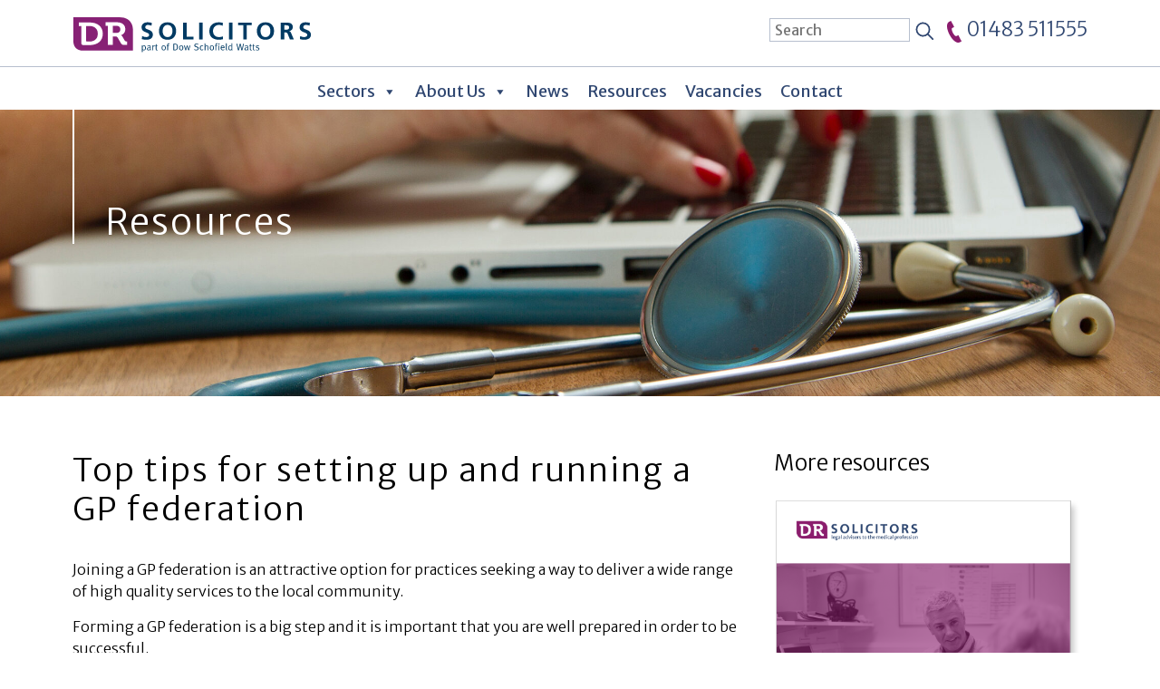

--- FILE ---
content_type: text/css; charset=UTF-8
request_url: https://www.drsolicitors.com/wp-content/themes/dr-solicitors/style.css?ver=6.9
body_size: 4312
content:
/*
 Theme Name:     DR Solicitors
 Theme URI:      https://wordpress.org/themes/wp-bootstrap-starter/
 Description:    A child theme of WPBS Theme
 Author:         Akiko Design
 Author URI:     https://akikodesign.com/
 Template:       wp-bootstrap-starter
 Version:        1.0
*/


/****************************************
*** Theme customization starts below ***
*****************************************/
body {font-family: 'Merriweather Sans', sans-serif;font-size: 16px; color: #000; font-weight: 300; line-height: 1.2;}

body h1, body .h1 {font-size: 40px;font-weight: 300; letter-spacing: 2px;}
body h2, body .h2 {font-size: 40px;font-weight: 300; color: #000;letter-spacing: 2px;}
body h3, body .h3 {font-size: 36px;font-weight: 300; color: #000;letter-spacing: 2px;}
body h4, body .h4 {font-size: 24px;font-weight: 300;color: #000;letter-spacing: normal;}
body h5, body .h5 {font-size: 21px;font-weight: 300;color: #000;letter-spacing: normal;}
body h6, body .h6 {font-size: 18px;font-weight: 300;color: #000;letter-spacing: normal;}

.entry-content p {line-height: 1.5;}

strong {font-weight: 600;}

.large {font-size: 16px;}
.light {font-weight: 300;}
.normal {font-weight: 400;}

.entry-content ul, .entry-content ol {padding-left: 20px;}
.entry-content ul li, .entry-content ol li {margin-bottom: 5px;}

.entry-content ul.list-style-roman > li {list-style: lower-roman;} 
.entry-content ul.list-style-alpha {counter-reset: list;padding-left: 0;} 
.entry-content ul.list-style-alpha > li {list-style: none; position: relative;padding-left:25px;}
.entry-content ul.list-style-alpha > li:before { content: " (" counter(list, lower-alpha) ") "; counter-increment: list;position: absolute; left: 0; top: 0;}

.fancy-heading .uagb-column__inner-wrap {padding-top: 0}
.fancy {padding-bottom: 0; line-height: 1; padding-top: 50px; border-left: 2px solid #000; padding-left: 34px;}
.fancy.dark-blue {border-left: 2px solid #243646;}

.fancy h2, .fancy h3, .fancy h4 {line-height: 0.8;}

.fancy.right {border-right: 2px solid #000; padding-right: 34px; border-left: none; padding-left: 0;}

.no-top-padding .uagb-column__inner-wrap {padding-top: 0}
.no-bottom-padding .uagb-column__inner-wrap {padding-bottom: 0}
 
body a {color: #8b1c6d; text-decoration: none;}
body a:hover {color: #304771;text-decoration: none;}

body .container {max-width: 1150px;}
body .page-content, body .entry-content, body .entry-summary { margin: 0;}
.no-bullets {list-style: none;}
body .uagb-columns__inner-wrap {flex-wrap:wrap;}
body .z-index-10 { z-index: 10;}

.clear-both {clear: both;}

.has-black-color {color: #000;}
.has-yellow-color { color: #f2a94e;} 
.has-pale-yellow-color { color: #ffd6a4;}
.has-white-color { color: #fff;}
.has-purple-color { color: #8b1c6d;}
.has-blue-color { color: #304771;}
.has-dark-blue-color { color: #243646;}
.has-orange-color {color: #f49620;}
.has-mid-grey-color {color: #e9e9e9;}


.has-black-background-color {background-color: #000;;}
.has-yellow-background-color {background-color: #f2a94e;}
.has-pale-yellow-background-color {background-color: #ffd6a4;}
.has-white-background-color {background-color: #fff;}
.has-purple-background-color {background-color: #8b1c6d;}
.has-blue-background-color {background-color: #304771;}
.has-dark-blue-background-color {background-color: #243646;}
.has-orange-background-color {background-color: #f49620;}
.has-mid-grey-background-color {background-color: #e9e9e9;}

.arrow-link a:after {content: url('/wp-content/uploads/2021/09/sml-arrow-purple.svg'); vertical-align: top; margin-left:10px;}

/*Ninja forms*/
body .nf-form-content {padding: 0; max-width: 100%;}
body .nf-form-content .nf-field-container {margin-bottom: 15px;}
body .nf-form-fields-required {display: none;}
body .nf-form-content .nf-row {margin: 0 -10px;}
body .nf-form-content .nf-row .nf-cell {padding-left: 10px; padding-right: 10px;}
body .nf-form-content label {font-size: 14px; font-weight: 400; color: #304771;}

body .nf-form-content .list-select-wrap .nf-field-element > div, body .nf-form-content input:not([type="button"]), body .nf-form-content textarea {border-radius: 5px; height: 40px; border: none;}
body .nf-form-content .list-select-wrap > div select {background:#f7f7f7!important;}
body .nf-form-content textarea.ninja-forms-field { min-height: 218px; }

body .nf-form-content .nf-error.field-wrap .nf-field-element::after {height: 38px; width: 38px; line-height: 42px; border-radius:5px; content: ""; background-color: transparent;}
body .nf-form-content .nf-pass.field-wrap .nf-field-element::after {line-height: 40px;}

/*FACETWP*/
body .facetwp-facet { margin-bottom: 0;}
body .facetwp-facet input.facetwp-search, body .facetwp-facet input.facetwp-location { min-width: 100%; width: 100%;height: 38px; border: 1px solid #fff;}
body .facetwp-facet .facetwp-input-wrap {width: 100%;}
body .facetwp-facet-search .facetwp-icon {opacity: 1;}
body .facetwp-facet-search .facetwp-icon::before {background-image: url('/wp-content/uploads/2021/10/search-icon.svg');}

body select { display: inline-block; width: 100%; height: 38px; padding: 3px 5px; font-size: inherit; font-weight: inherit; line-height: inherit; color: #304771; vertical-align: middle; background: url("data:image/svg+xml,%3csvg xmlns='http://www.w3.org/2000/svg' viewBox='0 0 4 5'%3e%3cpath fill='%304771' d='M2 0L0 2h4zm0 5L0 3h4z'/%3e%3c/svg%3e") no-repeat right .75rem center/8px 10px #ffffff !important; background-color: rgba(0, 0, 0, 0); background-color: #fff; border: 1px solid #fff!important; border-radius: 0; -webkit-appearance: none; -moz-appearance: none; appearance: none;}
.facetwp-page {color: #304771;}
.facetwp-page.active {color: #8b1c6d;}

/*header*/

body #masthead {box-shadow: none; background-color: #fff; height: 121px;}
#main-nav {width: 100%;}
a.logo img {max-width: 264px; width: 100%;}

#masthead .search-form {margin-top: 1px;}
.searchbar .search_input {border: 1px solid #b7bfce; padding: 0 5px; max-width: 155px; height: 26px;}
.searchbar button {padding: 0; background-color: transparent; border: none;vertical-align: middle;}
.searchbar button span {vertical-align: top;}
.searchbar .search_icon:before {content: ""; background-image: url('/wp-content/uploads/2021/09/mag-glass.svg'); background-size: 100%; background-repeat: no-repeat; display: inline-block; width: 23px; height: 23px;}

#masthead .phone {font-size: 22px; color: #304771;}
#masthead .phone:hover { color: #8b1c6d;}
#masthead .phone:before { content: ""; background-image: url('/wp-content/uploads/2021/09/icon-phone-purple.svg'); background-repeat: no-repeat;background-size: 100%; width:16px; height: 28px; display: block; background-position: center 4px; float: left;margin-right: 5px;}

body #mega-menu-wrap-primary {margin: 0 auto;}
body #mega-menu-wrap-primary #mega-menu-primary li.mega-menu-megamenu > ul.mega-sub-menu > li.mega-menu-row .mega-menu-column > ul.mega-sub-menu > li.mega-menu-item { padding: 5px 15px 5px 15px;}
body #mega-menu-wrap-primary #mega-menu-primary li.mega-menu-megamenu li.mega-menu-item.mega-current-menu-item a.mega-menu-link {color: #ffd6a4!important;}
body #mega-menu-wrap-primary #mega-menu-primary > li.mega-menu-tabbed > ul.mega-sub-menu > li.mega-menu-item.mega-menu-item-has-children > a.mega-menu-link > span.mega-indicator::after {color: #fff;}
body #mega-menu-wrap-primary #mega-menu-primary #mega-menu-item-385 .mega-sub-menu a.mega-menu-link {font-size: 17px; color: #f2a94e; font-weight: 500;}
body #mega-menu-wrap-primary #mega-menu-primary #mega-menu-item-385 .mega-sub-menu a.mega-menu-link:hover {color: #ffd6a4;}

/*Footer*/

#bttbutton { display: inline-block; background-color: #f49620; width: 40px; height: 40px; text-align: center; position: fixed; bottom: 30px; right: 15px; transition: background-color .3s,opacity .5s, visibility .5s; opacity: 0; visibility: hidden; z-index: 1000; padding: 10px 12px; border: 1px solid #fff;}
#bttbutton::after { content: url('/wp-content/uploads/2023/04/back-to-top.svg'); }
#bttbutton:hover { cursor: pointer; background-color: #8b1c6d; }
#bttbutton:active { background-color: #000; }
#bttbutton.show { opacity: 1; visibility: visible;}

.footer-form-wrap {background-color: rgba(48,71,113,0.1);}
#footer-widget {background-color: #253b61; padding: 45px 0;}
#footer-widget p, #footer-widget a, #footer-widget address {color: #fff; font-size: 13px;}
#footer-widget a:hover {color: #f49620; text-decoration: none;}
#footer-widget .phone:before {content: ""; background-image: url('/wp-content/uploads/2021/09/icon-phone-white.svg'); background-repeat: no-repeat;background-size: 100%; background-position: center;width: 12px; height: 18px; display: inline-block; vertical-align: bottom; margin-right: 5px;}
#footer-widget .phone-alt:before {content: "";background-image: url('/wp-content/uploads/2021/09/icon-mobile-phone.svg'); background-repeat: no-repeat;background-size: 100%; background-position: center;width: 11px; height: 21px; display: inline-block; vertical-align: bottom; margin-right: 5px;}
#footer-widget .email:before {content: "";background-image: url('/wp-content/uploads/2021/09/icn-email.svg'); background-repeat: no-repeat;background-size: 100%; background-position: center;width: 16px; height: 12px; display: inline-block; vertical-align: middle; margin-right: 5px;}
#footer-widget address {padding-left: 17px;position: relative;}
#footer-widget address:before {content: "";background-image: url('/wp-content/uploads/2021/09/icon-location.svg'); background-repeat: no-repeat;background-size: 100%; background-position: center;width: 9px; height: 18px; display: inline-block; position: absolute; left: 0; top: 0;}
#footer-widget ul li {margin-bottom: 5px;}
body:not(.theme-preset-active) footer#colophon {background-color: #8b1c6d; color:#fff; font-size: 13px; padding: 24px 0; font-weight: 300;}

#bottom-nav  ul li:first-child:before {content: " "; margin-right: 0;}
#bottom-nav  ul li:before {content: "|"; margin-right: 12px;}

/*Hero*/
.hero {height: 316px; background-repeat: no-repeat; background-position: center; background-size: cover; position: relative;}
.hero h1, .hero .h1 {line-height: 1.1;}
/*.hero h2 {font-size: 30px; font-family:"Futura LT W01 Book"; font-weight: normal;}
.hero h2.h1 {font-family: "Futura LT W01 Bold"; font-size: 60px; text-transform: none;}*/
.hero .container {position: relative;}
.hero .container .title-container {padding-bottom: 0; line-height: 1; border-left: 2px solid #fff; padding-left: 34px;padding-top: 100px;}

.hero img {position: absolute; top: 0; bottom: 0; left: 0; right: 0; min-width: 100%; min-height: 100%; object-fit: cover;}

.hero .overlay {position: absolute; top: 0; bottom: 0; left: 0; right: 0;background-color: rgba(48,71,113,0.4);}


/*HOME*/

.homesliderwrap .slick-slider .slick-list { opacity: 0; position: absolute; height: 0;}
.homesliderwrap .slick-slider.slick-initialized .slick-list {  height: auto; opacity: 1; position: relative; transition: all 0.2s ease-in; }

.homesliderwrap .slick-arrow {background-color: transparent; border: none; position: absolute; top: 50%; z-index: 100; padding: 0;}
.homesliderwrap .slick-arrow.slick-prev {left: 0;}
.homesliderwrap .slick-arrow.slick-next {right: 0;}

.homesliderwrap {position: relative;}
.homeslide {position: relative; padding-top: 80px; padding-bottom: 80px;}
.homeslide .overlay { display: none; position: absolute; top: 0; bottom: 0; left: 0; right: 0; background-color: rgba(48,71,113,0.4);}
.homeslide .overlay.enabled {display: block;}
.homeslide figure {margin-bottom: 0;}
.homeslide h2 {color: #fff;}
.homeslide h2 span {font-size: 24px; }

/*.homeslide p, .homeslide a {color: #fff; font-size: 18px;}*/
.homeslide a:hover {text-decoration: none;}
.homeslide a:after {content:""; background-image: url('/wp-content/uploads/2021/04/arrow-long-white.svg'); background-size: 100%; width: 24px; height: 15px;display: inline-block; margin-left: 10px;}
.homeslide img {position: absolute; top:0; bottom: 0; left: 0; right: 0; min-width: 100%; min-height: 100%; object-fit:cover;}
.home-slide-content {position: relative; z-index: 2; min-height: 234px;}
.home-slide-content .content:before {content: ""; border-left: 6px solid #fff; height: 80px; display: block; position: absolute; top: -90px; left: 15px;}

.home-slide-content p { font-size: 24px; line-height: 1.5;font-family:"Futura LT W01 Bold";color: #fff;}
.home-slide-content p:before {content: open-quote;margin-left: -38px; font-size: 60px; line-height: 0; opacity: 0.7;}
.home-slide-content p:after {content: close-quote; font-size: 60px; opacity: 0.7; float: right;}

.slick-dots { display: flex; justify-content: center; list-style-type: none;width: 100%; position: absolute; bottom: 110px; margin-bottom: 0; padding-left: 0; left: 0; right: 0;}
.slick-dots li { margin: 0 0.25rem; }
.slick-dots li button { display: block; width: 1rem; height: 1rem; padding: 0; border: none; border-radius: 100%; background-color: rgba(255, 255, 255, 0.5); text-indent: -9999px;position: relative;}
.slick-dots li.slick-active button { background-color: #fff;}

.sector-callouts h4 {padding-bottom:20px; border-bottom: 1px solid #fff; display: inline-block; padding-left: 45px;}
.gp-callout {height: 515px}
.gp-callout h4 {padding-top: 185px}
.dentist-callout {height: 275px}
.dentist-callout h4 {padding-top: 87px}
.pharma-callout {height: 360px}
.pharma-callout h4 {padding-top: 135px}
.con-callout, .care-callout {height: 430px}
.sector-callouts .consultant-col .uagb-column__inner-wrap {padding-left: 0}
.sector-callouts .care-col .uagb-column__inner-wrap {padding-right: 0;}
.con-callout h4, .care-callout h4 {padding-top: 155px}

.sector-callouts .uagb-section__inner-wrap {width: 100%; height: 100%;}

.sector-callouts .uagb-columns__columns-2 .uagb-column__inner-wrap {padding-bottom: 0;}

.sector-callouts .overlay-link {position: absolute; top:0; left: 0; right: 0; bottom: 0; width: 100%; height: 100%;transition: all 0.5s ease;}
.gp-callout .uagb-section__overlay, .dentist-callout .uagb-section__overlay, .pharma-callout .uagb-section__overlay, .con-callout .uagb-section__overlay, .care-callout .uagb-section__overlay {transition: all 0.5s ease;}

.gp-callout:hover .uagb-section__overlay {background-color: rgba(139, 28, 109, 0.9); opacity: 1;transition: all 0.5s ease;}
.dentist-callout:hover .uagb-section__overlay {background-color: rgba(36, 54, 70, 0.9); opacity: 1;transition: all 0.5s ease;}
.pharma-callout:hover .uagb-section__overlay {background-color: rgba(244, 150, 32, 0.9); opacity: 1;transition: all 0.5s ease;}
.con-callout:hover .uagb-section__overlay {background-color: rgba(139, 28, 109, 0.9); opacity: 1;transition: all 0.5s ease;}
.care-callout:hover .uagb-section__overlay {background-color: rgba(36, 54, 70, 0.9); opacity: 1;transition: all 0.5s ease;}

.sector-callouts p {opacity: 0;transition: all 0.5s ease; padding-left: 45px; padding-top: 20px; padding-right: 45px;}
.gp-callout:hover p, .dentist-callout:hover p, .pharma-callout:hover p, .con-callout:hover p, .care-callout:hover p {opacity: 1;transition: all 0.5s ease;}

/*Latest News*/
.post-block .row {padding-bottom: 38px}
.post-block .row:before {content: ""; height: 1px; width: 100%; background-color: rgba(0,0,0,0.2); margin-bottom: 38px; margin-left: 15px; margin-right: 15px;}
.post-block:first-child .row:before {background-color: transparent; height: 0; margin-bottom: 0; margin-left: 0; margin-right: 0;}
.post-block .date {font-size: 14px; opacity: 0.6; color: #000;}
.post-block a:hover {color: #8b1c6d;}
.see-all {font-weight: 300;letter-spacing: 2px;}
.see-all:after {content:url('/wp-content/uploads/2021/09/see-all-arrow.svg'); display: block;transition: all 0.5s ease;margin-top: 10px;}
.see-all:hover:after {margin-right: -5px;transition: all 0.5s ease;}

/*Sectors*/

.intro-section {overflow: visible;}
.intro-section .uagb-column__inner-wrap {padding-bottom: 0}

.sector-list { padding-left: 0; list-style: none;}
.sector-list li:first-child {border-top:1px solid #8b1c6d; }
.sector-list li {border-bottom: 1px solid #8b1c6d; padding: 10px 0;}
.sector-list li a {color: #8b1c6d;transition: all 0.5s ease; display: block; font-size: 18px; text-transform: uppercase; letter-spacing: 1px;}
.sector-list li a:after {content: url('/wp-content/uploads/2021/09/sml-arrow-purple.svg');vertical-align: middle; margin-left: 5px; float: right;}
.sector-list li.current_page_item > a:after, .sector-list li.current-page-parent > a:after { transform: rotate(90deg); }
.sector-list li a:hover {text-decoration: none;color: #243646;transition: all 0.5s ease; margin-left: 5px;}
.sector-list ul.sub-menu {list-style: none; padding-top: 10px; margin-top: 0;}
.sector-list ul.sub-menu li {border-top: none; border-bottom: none; padding-top: 0; padding-bottom:5px; padding-left: 20px;}
.sector-list ul.sub-menu li a {color: #304771; font-size: 16px; letter-spacing: 2px; font-weight: 400;}
.sector-list ul.sub-menu li a:after {content: "";}
.sector-list ul.sub-menu li.current_page_item > a {color: #8b1c6d;}
.sector-list ul.sub-menu li.current_page_item > a:before {content: url('/wp-content/uploads/2021/09/sml-arrow-purple.svg');vertical-align: middle; margin-left: -40px; float: left;}

ul.questions {padding: 28px; background-color:rgba(216,216,216, 0.2); list-style: none;}
ul.questions li:first-child {border-top:1px solid #8b1c6d; }
ul.questions li {border-bottom: 1px solid #8b1c6d; padding: 10px 0;}
ul.questions li a {color:#393939; font-weight: 400;position: relative; padding-left: 30px; display: block;}
ul.questions li a:before {content: url('/wp-content/uploads/2021/09/sml-arrow-purple.svg');vertical-align: middle; position: absolute; left: 0; top: 0;}
ul.questions li a:hover {color: #8b1c6d;}

ul.answers {list-style: none; padding-left: 0;}
ul.answers li:first-child {border-top:none; }
ul.answers li {border-bottom: 1px solid #8b1c6d; padding: 10px 0;}

ul.answers li.question {color:#393939; font-weight: 400; border-bottom: none; padding-left: 45px;}
ul.answers li.question:before {content: url('/wp-content/uploads/2021/09/sml-arrow-purple.svg');vertical-align: middle; margin-left: -45px; float: left;}
ul.answers li.answer {padding: 0 0 0 46px; font-size: 13px;}

ul.answers li.answer ul, ul.answers li.answer ol {margin-bottom: 15px;}
ul.answers li.answer li {border-bottom: none; padding: 0;}

ul#menu-sectors {padding-left: 0;}
/*Our Team */

.fullwidth-section {overflow: visible;}
.fullwidth-section .uagb-column__inner-wrap {padding-bottom: 0}
.fullwidth-section:before {content: ""; border-left: solid 2px #000; height: 130px; width: 2px; top: -45px; position: absolute;}

.single-team_members article {padding-top: 60px; padding-bottom: 60px; background-color: #f8f7f7;}
.single-team_members article .profile-details {font-size: 16px;}
.single-team_members article .tel, .single-team_members article .email {font-size: 16px;}
.single-team_members article .tel:hover, .single-team_members article .email:hover {color: #8b1c6d}
.single-team_members .hero.show-quote + article {padding-bottom: 0;}
.team-member-quote p {font-size: 24px; font-style: italic;}
.team-member-quote p strong {font-size: 21px;}

.back {font-weight: 300;letter-spacing: 2px; font-size: 16px}
.back:after {content:url('/wp-content/uploads/2021/10/back-arrow-purple.svg'); display: block;transition: all 0.5s ease; padding-top: 15px; margin-left: 0;}
.back:hover:after {margin-left: -5px;transition: all 0.5s ease;}

.read-profile {position: absolute;bottom:15px; left: 15px; font-size: 14px;}

.overlay-link {position: absolute;bottom:0; left: 15px; top: 0; right: 15px; width: 100%; height: 100%;}

/*NEWS*/

article .post-date {opacity: 0.6;}
.single-post .entry-content { padding-top: 60px; padding-bottom: 60px; }

.addtoany_shortcode {padding-top: 30px;}

/*Vacancies*/

.single-vacancy .entry-content { padding-top: 60px; padding-bottom: 60px; }

/*Resources*/
.single-resource .entry-content { padding-top: 60px; padding-bottom: 60px; }
.download-link {position: relative; padding-left: 35px;}
.download-link br {display: none;}
.download-link:before {content:""; display: inline-block; background-image: url('https://staging-drsolicitors.kinsta.cloud/wp-content/uploads/2023/03/pdf-file-format-symbol-svgrepo-com.svg'); background-size: 100%; background-repeat: no-repeat; width: 30px; height: 30px; position: absolute; left: 0; top: -7px;}

/*CONTACT*/

iframe.map { position: absolute; top: 0; right: 0; width: 50%; height: 100%; z-index: 0;}

@media screen and (min-width: 768px) {

	nav.navbar {border-top: 1px solid #b7bfce;}
	body #mega-menu-wrap-primary #mega-menu-primary > li.mega-menu-tabbed > ul.mega-sub-menu {padding-top: 40px; padding-bottom: 40px;}
	body #mega-menu-wrap-primary #mega-menu-primary > li.mega-menu-tabbed > ul.mega-sub-menu .mega-menu-item a.mega-menu-link > span.mega-indicator {display: none;}
	body #mega-menu-wrap-primary #mega-menu-primary > li.mega-menu-tabbed > ul.mega-sub-menu .mega-menu-item.mega-toggle-on a.mega-menu-link > span.mega-indicator {display: inline-block;}

	.intro-section:after {content: ""; border-left: solid 2px #000; height: 130px; width: 2px; top: -45px; position: absolute; right: -5px;}
	.fullwidth-section:before {left: 10px;}
}

@media screen and (max-width: 977px) {

	.con-callout, .care-callout {height: 210px}
	.sector-callouts .consultant-col .uagb-column__inner-wrap {padding-right: 0}
	.sector-callouts .care-col .uagb-column__inner-wrap {padding-left: 0;}
	.con-callout {margin-bottom: 5px;}
	.con-callout h4, .care-callout h4 {padding-top: 65px}

}

@media screen and (max-width: 767px) {

	body #masthead {height: 60px;}
	#mega-menu-wrap-primary {width: 100%;}
	body #mega-menu-wrap-primary .mega-menu-toggle .mega-toggle-block-1 a.mega-menu-logo img.mega-menu-logo {width: 188px;}
	body #mega-menu-wrap-primary .mega-menu-toggle .mega-toggle-block-2 .mega-search .search-icon::before {content: ""; background-image: url('/wp-content/uploads/2021/09/mag-glass.svg'); background-size: 100%; background-repeat: no-repeat; display: inline-block; width: 23px; height: 27px;}
	body #mega-menu-wrap-primary .mega-menu-toggle + #mega-menu-primary {top: 60px;}
	body #mega-menu-wrap-primary .mega-menu-toggle.mega-menu-open::after {background: transparent;}

	body #mega-menu-wrap-primary .mega-menu-toggle .mega-toggle-blocks-right #mega-toggle-block-2 {margin-right: 12px;}
	body #mega-menu-wrap-primary .mega-menu-toggle .mega-toggle-blocks-right #mega-toggle-block-3 {margin-right: 30px;}

	body #mega-menu-wrap-primary .mega-menu-toggle .mega-toggle-block-2 .mega-search.mega-search-open input[type="text"] { border: 1px solid #8b1c6d;}
	body #mega-menu-wrap-primary #mega-menu-primary > li.mega-menu-tabbed > ul.mega-sub-menu > li.mega-menu-item > a.mega-menu-link {background-color: #304771; color: #fff;}
	body #mega-menu-wrap-primary #mega-menu-primary > li.mega-menu-tabbed > ul.mega-sub-menu {padding-left: 10px;}

    body #mega-menu-wrap-primary #mega-menu-primary #mega-menu-item-385 .mega-sub-menu a.mega-menu-link {color: #fff;}
    body #mega-menu-wrap-primary #mega-menu-primary #mega-menu-item-385 .mega-sub-menu a.mega-menu-link:hover {color: #ffd6a4;}

	.sector-callouts h4 {padding-bottom:20px; border-bottom: 1px solid #fff; display: inline-block; padding-left: 45px;}
	.gp-callout, .dentist-callout, .pharma-callout, .con-callout, .care-callout {height: 400px}
	.gp-callout h4, .dentist-callout h4, .pharma-callout h4, .con-callout h4, .care-callout h4 {padding-top: 130px}

	.gp-callout .uagb-section__overlay {background-color: rgba(139, 28, 109, 0.7); opacity: 1;transition: all 0.5s ease;}
	.dentist-callout .uagb-section__overlay {background-color: rgba(36, 54, 70, 0.7); opacity: 1;transition: all 0.5s ease;}
	.pharma-callout .uagb-section__overlay {background-color: rgba(244, 150, 32, 0.7); opacity: 1;transition: all 0.5s ease;}
	.con-callout .uagb-section__overlay {background-color: rgba(139, 28, 109, 0.7); opacity: 1;transition: all 0.5s ease;}
	.care-callout .uagb-section__overlay {background-color: rgba(36, 54, 70, 0.7); opacity: 1;transition: all 0.5s ease;}

	.sector-callouts p {opacity: 1}

	.fullwidth-section:before {left: 0;}

}

@media screen and (max-width: 666px) {
	.hero {height: 390px; overflow: hidden;}
	.hero { background-position: -800px center;}
}

@media screen and (max-width: 575px) {
	
	.homeslide { position: relative; padding-top: 110px; padding-bottom: 45px; }
	.home-slide-content .content:before {opacity: 0.5; top: -110px}


}

--- FILE ---
content_type: image/svg+xml
request_url: https://www.drsolicitors.com/wp-content/uploads/2021/09/icon-phone-white.svg
body_size: -336
content:
<svg width="13" height="18" xmlns="http://www.w3.org/2000/svg">
    <path d="M10.614 17.75C5.124 20.222-3.332 3.595 2.01.75L3.567 0l2.596 5.093-1.558.749c-1.632.899 1.78 7.564 3.413 6.74.074 0 1.558-.748 1.558-.748l2.596 5.093s-1.484.748-1.558.823z" fill="#FFF" fill-rule="nonzero"/>
</svg>


--- FILE ---
content_type: image/svg+xml
request_url: https://www.drsolicitors.com/wp-content/uploads/2021/09/linkedin-icon.svg
body_size: -88
content:
<svg width="28" height="28" xmlns="http://www.w3.org/2000/svg" xmlns:xlink="http://www.w3.org/1999/xlink">
    <defs>
        <path id="a" d="M.105.768h27.232V28H.105z"/>
    </defs>
    <g transform="translate(0 -.768)" fill="none" fill-rule="evenodd">
        <mask id="b" fill="#fff">
            <use xlink:href="#a"/>
        </mask>
        <path d="M21.988 20.327h-3.255v-4.471c0-.876.143-2.415-1.467-2.415-1.323 0-1.699.984-1.699 2.129v4.757h-3.255v-9.175h3.255v1.18h.037c.75-1.108 1.662-1.484 2.932-1.484 2.469 0 3.452 1.556 3.452 3.81v5.669zM8.538 9.453a1.83 1.83 0 0 1-1.823-1.824 1.83 1.83 0 0 1 1.823-1.824c1.002 0 1.825.822 1.825 1.824a1.832 1.832 0 0 1-1.825 1.824zM6.912 20.327h3.254v-9.175H6.912v9.175zM13.72.767C6.201.768.105 6.865.105 14.385.105 21.904 6.201 28 13.72 28c7.52 0 13.617-6.096 13.617-13.616S21.24.768 13.72.768z" fill="#F49620" mask="url(#b)"/>
    </g>
</svg>


--- FILE ---
content_type: image/svg+xml
request_url: https://www.drsolicitors.com/wp-content/uploads/2021/10/icon-share.svg
body_size: 2868
content:
<svg width="26" height="26" xmlns="http://www.w3.org/2000/svg">
    <g fill="#8b1c6d" fill-rule="nonzero">
        <path d="M9.438 12.494c0 .748-.189 1.45-.525 2.067a4.501 4.501 0 0 1-3.963 2.334c-2.483 0-4.492-1.972-4.492-4.401 0-2.43 2.01-4.401 4.492-4.401 1.716 0 3.21.945 3.963 2.333.336.617.525 1.32.525 2.068z"/>
        <path d="M8.98 12.494c-.003.523-.094 1-.299 1.505-.021.057-.091.197-.137.29a4.506 4.506 0 0 1-.348.553l-.052.07c.012-.016.049-.058-.01.008-.036.045-.073.087-.11.132a4.339 4.339 0 0 1-.595.56c-.003.002-.058.044-.021.017.04-.03-.03.024-.04.03-.094.066-.19.132-.29.192-.091.057-.19.11-.284.158-.046.024-.091.045-.137.07l-.061.026c.003 0-.11.048-.068.03a2.37 2.37 0 0 1-.11.042l-.167.06a6.405 6.405 0 0 1-.342.098c-.101.024-.205.045-.309.063-.018.003-.183.027-.104.018l-.183.018a4.536 4.536 0 0 1-.837-.009l-.082-.009a3.923 3.923 0 0 1-.308-.057 4.703 4.703 0 0 1-.703-.212c.05.018-.015-.006-.018-.01-.024-.011-.049-.02-.073-.032a4.597 4.597 0 0 1-.79-.464c-.071-.05-.016-.012-.004 0-.022-.015-.043-.033-.061-.048l-.107-.086a5.213 5.213 0 0 1-.437-.425c-.03-.033-.06-.069-.091-.105l-.037-.045c-.082-.096.03.042-.015-.018a4.331 4.331 0 0 1-.532-.897c.034.077-.018-.048-.03-.078a4.303 4.303 0 0 1-.235-.874c-.003-.012-.013-.098-.006-.042.006.051-.003-.015-.003-.02l-.019-.186a4.565 4.565 0 0 1 0-.646c.003-.048.01-.096.012-.144.003-.02.007-.042.007-.06a5.903 5.903 0 0 1 .061-.323c.045-.194.103-.389.177-.574.006-.018.067-.162.03-.078.019-.042.037-.084.058-.126a4.786 4.786 0 0 1 .473-.775c.043-.056-.042.051.004-.003l.036-.044c.034-.04.067-.081.104-.12.07-.078.144-.156.22-.228.067-.062.134-.125.205-.185.04-.033.079-.069.122-.102l.045-.036c.04-.033-.051.036.019-.012.162-.113.33-.224.504-.32a4.484 4.484 0 0 1 .397-.191 4.421 4.421 0 0 1 .687-.206c.1-.022.204-.04.305-.057.018-.003.089-.01.003 0 .021-.003.043-.006.061-.006.064-.006.125-.012.19-.015.222-.015.445-.012.668.006l.183.017c-.076-.008.061.01.08.012.119.021.235.045.35.072.102.024.202.054.3.087.055.018.113.036.168.057.021.009.043.015.061.024-.003 0 .11.045.067.027-.024-.01.083.036.107.048a4.891 4.891 0 0 1 .458.248c.086.054.171.108.254.167l.07.051c-.015-.012-.058-.048.01.01l.133.107a4.648 4.648 0 0 1 .571.583c.01.01.052.07.01.01.012.017.027.032.04.05.067.093.134.186.195.284.272.431.433.844.537 1.35.052.221.07.449.073.718 0 .233.211.46.458.449.248-.012.462-.198.459-.45A4.852 4.852 0 0 0 8.7 9.335a4.941 4.941 0 0 0-2.501-1.531A5.053 5.053 0 0 0 .983 9.598c-1.166 1.508-1.291 3.623-.35 5.268.937 1.64 2.842 2.636 4.753 2.454a5.057 5.057 0 0 0 2.825-1.185 4.778 4.778 0 0 0 1.594-2.723 5.15 5.15 0 0 0 .092-.918c0-.234-.211-.46-.459-.449-.25.012-.458.198-.458.449zM24.678 4.48c0 1.7-1.07 3.152-2.582 3.739-.462.18-.965.278-1.492.278a4.08 4.08 0 0 1-3.596-2.131 3.958 3.958 0 0 1-.478-1.887c0-2.216 1.823-4.017 4.074-4.017 2.251.003 4.074 1.8 4.074 4.017z"/>
        <path d="M24.213 4.48a3.162 3.162 0 0 1-.028.452l-.003.027c.006-.045-.006.04-.01.05a3.862 3.862 0 0 1-.245.862c.029-.068-.011.027-.02.049-.026.052-.05.103-.078.155a3.834 3.834 0 0 1-.357.566c.031-.043-.022.028-.03.037-.013.015-.029.033-.041.049a4.629 4.629 0 0 1-.403.413 1.748 1.748 0 0 1-.115.097l-.05.04c-.006.006-.074.058-.037.03l-.021.016c-.025.015-.047.034-.072.049a1.312 1.312 0 0 1-.108.07c-.084.055-.17.107-.26.156-.084.046-.168.086-.252.126-.018.009-.142.06-.068.03l-.17.064c-.481.168-.921.233-1.43.211a5.083 5.083 0 0 1-.304-.024c-.056-.006 0 0 .01 0-.022-.003-.047-.006-.069-.012a3.894 3.894 0 0 1-.766-.205c-.021-.01-.043-.016-.062-.025-.07-.027.056.025-.012-.006l-.12-.055a4.022 4.022 0 0 1-.52-.294c-.045-.027-.085-.058-.129-.088a.338.338 0 0 1-.053-.04c.04.03.013.01-.009-.009a4.446 4.446 0 0 1-.45-.419 3.138 3.138 0 0 1-.185-.217c-.035-.04 0 0 .006.006a5.85 5.85 0 0 1-.143-.196c-.493-.736-.676-1.556-.58-2.443.01-.091-.009.046.006-.045.01-.05.016-.095.025-.144.019-.095.04-.19.069-.281.024-.086.05-.172.08-.254.013-.04.028-.077.044-.116.009-.025.018-.052.03-.077-.015.043-.015.034 0-.003.078-.165.162-.327.258-.483a5.327 5.327 0 0 1 .208-.3l.012-.015c.019-.021.034-.043.053-.061a4.54 4.54 0 0 1 .378-.391 5.3 5.3 0 0 1 .202-.169c.068-.055.015-.012.003-.003.015-.012.03-.024.05-.036.036-.028.077-.055.117-.083.158-.107.322-.202.493-.284.037-.019.074-.034.112-.052.024-.013.05-.022.074-.034a4.212 4.212 0 0 1 .868-.232c.075-.013-.071.009.003 0a3.313 3.313 0 0 1 .431-.028c.196-.003.39.006.583.03-.096-.011.044.01.065.013a4.883 4.883 0 0 1 .428.098c.087.024.174.052.257.082.04.016.078.028.115.043l-.015-.006c.03.012.062.028.093.04.167.076.328.162.483.26.075.046.146.098.22.146l.05.037c-.006-.003-.056-.043-.012-.009l.124.1c.14.117.27.246.39.38.031.034.062.07.093.107.013.015.078.098.053.064-.03-.04.01.012.013.019l.046.064c.028.04.056.076.08.116a3.671 3.671 0 0 1 .323.587c.01.025.022.049.031.077a4.022 4.022 0 0 1 .214.8c.003.022.006.043.006.065.006.049.01.098.013.147.012.11.015.21.015.308 0 .239.214.471.465.459.251-.012.465-.202.465-.459-.009-1.724-1.048-3.372-2.66-4.072-1.668-.725-3.624-.428-4.97.798-1.436 1.308-1.823 3.415-1.023 5.16a4.471 4.471 0 0 0 1.87 2.004 4.666 4.666 0 0 0 2.942.529c1.897-.266 3.491-1.823 3.776-3.69.037-.242.062-.484.062-.732 0-.238-.214-.47-.465-.458a.478.478 0 0 0-.462.461zM24.678 21.303c0 2.22-1.823 4.018-4.074 4.018-2.25 0-4.074-1.798-4.074-4.018 0-.682.174-1.324.478-1.887a4.086 4.086 0 0 1 4.384-2.054c1.872.36 3.286 1.987 3.286 3.94z"/>
        <path d="M24.213 21.303a4.17 4.17 0 0 1-.028.49c-.006.054.013-.065-.003.024a4.627 4.627 0 0 1-.127.544 5.971 5.971 0 0 1-.087.25c-.01.025-.018.053-.03.077a4.267 4.267 0 0 1-.335.605c-.025.04-.053.077-.081.117-.013.018-.093.122-.037.052a4.068 4.068 0 0 1-.592.602c-.032.024-.063.052-.097.076.065-.052-.03.022-.052.037a4.426 4.426 0 0 1-.732.413c-.019.006-.037.015-.06.021-.046.019-.089.034-.136.05-.093.03-.186.057-.279.085a3.75 3.75 0 0 1-.266.06c-.05.01-.096.02-.146.025-.006 0-.074.013-.022.003.062-.009-.052.007-.065.007-.195.021-.39.027-.586.018a4.273 4.273 0 0 1-.279-.018l-.084-.01c.007 0 .072.01.02.003l-.168-.027a4.769 4.769 0 0 1-.546-.144c-.047-.015-.09-.033-.136-.049-.019-.006-.038-.015-.06-.021.02.006.081.037-.002 0-.087-.04-.174-.08-.258-.122a4.077 4.077 0 0 1-.483-.297c-.022-.015-.097-.073-.038-.024-.037-.028-.074-.059-.111-.09-.072-.06-.143-.121-.211-.189a3.34 3.34 0 0 1-.316-.34c-.007-.008-.075-.094-.04-.048a1.786 1.786 0 0 0-.05-.067 5.008 5.008 0 0 1-.23-.355 5.54 5.54 0 0 1-.124-.232c-.021-.043-.04-.086-.059-.129l-.009-.021c.022.055-.019-.05-.022-.058a4.057 4.057 0 0 1-.217-.801 3.916 3.916 0 0 1-.012-.893c.003-.037.006-.074.012-.107-.003.012-.006.043.003-.012a3.808 3.808 0 0 1 .128-.542c.074-.244.139-.394.254-.611.093-.174.201-.34.32-.499.03-.042 0 0-.007.007.019-.025.037-.046.056-.068.028-.033.056-.067.087-.1.07-.083.148-.163.229-.24.068-.066.14-.127.214-.189l.102-.082.013-.01.07-.051c.171-.12.348-.224.534-.315.04-.019.08-.04.121-.058a2.035 2.035 0 0 0 .075-.034c.099-.037.198-.073.297-.104.103-.03.205-.058.307-.083l.133-.027c.022-.003.047-.01.069-.012-.003 0 .124-.019.074-.012l.031-.004.093-.009c.047-.003.093-.009.14-.009.117-.006.235-.01.35-.006.254.006.434.03.676.083.195.042.384.103.57.174.084.03-.034-.019.047.018.043.022.09.04.133.061.087.043.174.089.26.138.078.046.156.092.233.14l.121.083.05.037c.068.049-.019-.015.021.015.146.12.286.242.413.376.068.07.13.144.192.217.016.019.074.098.031.037.034.043.065.089.096.134.109.153.205.315.289.48.021.043.043.09.065.132.009.018.018.037.024.058.028.067-.024-.061.004.006a3.867 3.867 0 0 1 .233.838c.005.028.008.058.011.086 0-.01-.009-.07-.003-.016.007.052.01.101.016.153.006.095.01.199.01.303 0 .238.213.47.464.459.251-.013.465-.202.465-.46-.009-1.855-1.184-3.51-2.93-4.182a4.575 4.575 0 0 0-2.942-.095 4.608 4.608 0 0 0-2.32 1.627c-1.184 1.55-1.168 3.794.022 5.332a4.624 4.624 0 0 0 4.79 1.648c1.7-.44 3.058-1.892 3.318-3.614.038-.238.06-.474.062-.715 0-.239-.214-.47-.465-.459a.471.471 0 0 0-.465.459z"/>
        <path d="M17.824 18.8c-.965-.466-1.929-.936-2.893-1.402l-4.603-2.235c-.35-.17-.7-.338-1.049-.509-.505-.245-1.21-.13-1.495.359-.268.46-.146 1.101.394 1.363l2.893 1.403 4.603 2.234c.35.17.699.339 1.048.51.506.244 1.211.13 1.495-.36.265-.46.147-1.1-.393-1.362zM9.286 11.343c.963-.466 1.925-.935 2.887-1.402l4.594-2.231c.348-.171.697-.339 1.046-.51.505-.244.7-.92.392-1.361-.33-.47-.952-.62-1.491-.358-.963.466-1.925.935-2.887 1.401L9.233 9.114c-.348.17-.697.338-1.046.509-.505.244-.7.921-.392 1.362.333.469.952.62 1.491.358z"/>
    </g>
</svg>


--- FILE ---
content_type: application/javascript; charset=UTF-8
request_url: https://www.drsolicitors.com/wp-content/themes/dr-solicitors/assets/javascript/script.js?ver=6.9
body_size: 775
content:
jQuery(function($) {

    // Add custom script here. Please backup the file before editing/modifying. Thanks
    
    // Run the script once the document is ready
    $(document).ready(function() {

    	// Slick slider
    	$('.homeslider').slick({
		    infinite: true,
			slidesToShow: 1,
			slidesToScroll: 1,
			autoplay: true,
			autoplaySpeed: 5000,
			arrows: true,
			prevArrow: '<button type="button" class="slick-prev"><img src="/wp-content/uploads/2021/09/l-arrow.svg" alt="Previous" /></button>',
            nextArrow: '<button type="button" class="slick-next"><img src="/wp-content/uploads/2021/09/r-arrow.svg" alt="Next" /></button>',
			swipeToSlide: true,
		});

        // Select all links with hashes and add smooth scroll
        $('a[href*="#"]')
          // Remove links that don't actually link to anything
          .not('[href="#"]')
          .not('[href="#0"]')
          .click(function(event) {
            // On-page links
            if (
              location.pathname.replace(/^\//, '') == this.pathname.replace(/^\//, '') 
              && 
              location.hostname == this.hostname
            ) {
              // Figure out element to scroll to
              var target = $(this.hash);
              target = target.length ? target : $('[name=' + this.hash.slice(1) + ']');
              // Does a scroll target exist?
              if (target.length) {
                // Only prevent default if animation is actually gonna happen
                event.preventDefault();
                $('html, body').animate({
                  scrollTop: target.offset().top
                }, 1000, function() {
                  // Callback after animation
                  // Must change focus!
                  var $target = $(target);
                  $target.focus();
                  if ($target.is(":focus")) { // Checking if the target was focused
                    return false;
                  } else {
                    $target.attr('tabindex','-1'); // Adding tabindex for elements not focusable
                    $target.focus(); // Set focus again
                  };
                });
              }
            }
          });
        //End Smooth scroll

        $( "section.rightmap" ).each(function( index ) {
          var iframeSrc = $(this).find('iframe').attr('src');
          var sectionid  = $(this).attr('id');
          console.log(iframeSrc);
          $('<iframe class="d-none d-lg-block map" src="'+ iframeSrc + '" style="border:0;" allowfullscreen="" loading="lazy" width="100%" height="60"></iframe>').insertAfter('#'+ sectionid +' .uagb-columns__overlay');
          
        });

        // Scroll To Top
        var btn = $('#bttbutton');

        $(window).scroll(function() {
          if ($(window).scrollTop() > 300) {
            btn.addClass('show');
          } else {
            btn.removeClass('show');
          }
        });

        btn.on('click', function(e) {
          e.preventDefault();
          $('html, body').animate({scrollTop:0}, '300');
        });

    });

    // Run the script once the window finishes loading
    $(window).load(function(){


        
    });

    // Detect different screens.
    $(window).resize(function()
    {
        // Detect the current screen width.
        var width = $(window).width();
        // Determine what you define a as a mobile screen size.
        var mobileScreen = 767;
        // Check whether the condition applies.
        if(width <= mobileScreen)
        {
            // Change every href attribute of every a element with #
            $('li#mega-menu-item-56 > a').attr('href', '#');
            // You can also hide them, if you want, with
            // $('a').hide();
        }
        else
        {
            // Do nothing otherwise, 
            // or change the href attribute back to an actual url, using ids.
        }
    }).resize(); // Trigger the re-size event on page load.


});


--- FILE ---
content_type: image/svg+xml
request_url: https://www.drsolicitors.com/wp-content/uploads/2021/09/icon-phone-purple.svg
body_size: -403
content:
<svg width="17" height="25" xmlns="http://www.w3.org/2000/svg">
    <path d="M14.768 24.653C6.902 28.086-5.217 4.993 2.437 1.04L4.669 0l3.72 7.074-2.232 1.04C3.82 9.362 8.71 18.62 11.047 17.476c.107 0 2.233-1.04 2.233-1.04L17 23.509s-2.126 1.04-2.232 1.144z" fill="#8b1c6d" fill-rule="nonzero"/>
</svg>


--- FILE ---
content_type: image/svg+xml
request_url: https://www.drsolicitors.com/wp-content/uploads/2021/09/facebook-icon.svg
body_size: -127
content:
<svg width="28" height="28" xmlns="http://www.w3.org/2000/svg" xmlns:xlink="http://www.w3.org/1999/xlink">
    <defs>
        <path id="a" d="M0 .768h27.232V28H0z"/>
    </defs>
    <g transform="translate(0 -.768)" fill="none" fill-rule="evenodd">
        <mask id="b" fill="#fff">
            <use xlink:href="#a"/>
        </mask>
        <path d="m16.972 11.088-.185 2.4h-2.46v7.817h-3.108v-7.818H9.56v-2.399h1.66V9.475c0-.709.017-1.806.533-2.485.544-.719 1.29-1.207 2.573-1.207 2.093 0 2.974.298 2.974.298l-.415 2.458s-.69-.2-1.335-.2-1.224.23-1.224.875V11.088h2.646zM13.616.768C6.096.768 0 6.864 0 14.384S6.096 28 13.616 28s13.616-6.096 13.616-13.616S21.136.768 13.616.768z" fill="#F49620" mask="url(#b)"/>
    </g>
</svg>


--- FILE ---
content_type: image/svg+xml
request_url: https://www.drsolicitors.com/wp-content/uploads/2021/09/icn-email.svg
body_size: -325
content:
<svg width="16" height="12" xmlns="http://www.w3.org/2000/svg">
    <path d="M8 6.475.01 0h15.98L8 6.475zM4.383 5.261 0 1.708v8.334l4.383-4.781zm7.234 0L16 10.042V1.708l-4.383 3.553zm-1.038.84L8 8.191l-2.579-2.09L.015 12h15.97L10.58 6.101z" fill="#FFF" fill-rule="nonzero"/>
</svg>


--- FILE ---
content_type: image/svg+xml
request_url: https://www.drsolicitors.com/wp-content/uploads/2021/10/back-arrow-purple.svg
body_size: -443
content:
<svg width="76" height="42" xmlns="http://www.w3.org/2000/svg">
    <path d="m20.565 0 1.513 1.514L4.095 19.51H76v2.14H4.095L22.917 40.49 21.404 42 0 20.583z" fill="#8B1C6D" fill-rule="evenodd"/>
</svg>


--- FILE ---
content_type: image/svg+xml
request_url: https://www.drsolicitors.com/wp-content/uploads/2023/02/Dr_solicitors_RGB_no_strap.svg
body_size: 696
content:
<svg id="Layer_1" data-name="Layer 1" xmlns="http://www.w3.org/2000/svg" viewBox="0 0 409 48.74"><defs><style>.cls-1{fill:#304771;}.cls-2{fill:#8b1c6d;}</style></defs><path class="cls-1" d="M118.55,16.75A16.76,16.76,0,0,0,112,15.36c-2.23,0-5.1,1-5.1,4.5,0,5.61,14.18,3.24,14.18,14.09,0,7.09-5.61,9.78-12.14,9.78a28.48,28.48,0,0,1-8.3-1.25l.6-5.84a15.72,15.72,0,0,0,7.33,2c2.45,0,5.75-1.25,5.75-4.17,0-6.17-14.19-3.62-14.19-14.32,0-7.24,5.61-9.88,11.31-9.88a24.34,24.34,0,0,1,7.74,1.16Z" transform="translate(-2.29 -2.61)"/><path class="cls-1" d="M148,10.26c10.15,0,15.86,6.86,15.86,16.64S158.24,43.73,148,43.73s-15.85-6.91-15.85-16.83S137.7,10.26,148,10.26Zm0,28.37c6.63,0,9.09-5.89,9.09-11.73S154.44,15.36,148,15.36s-9.08,5.84-9.08,11.54S141.36,38.63,148,38.63Z" transform="translate(-2.29 -2.61)"/><path class="cls-1" d="M176.55,10.82H183V38.08h12.57v5.1H176.55Z" transform="translate(-2.29 -2.61)"/><path class="cls-1" d="M206,10.82h6.49V43.18H206Z" transform="translate(-2.29 -2.61)"/><path class="cls-1" d="M249.71,42.71a32.57,32.57,0,0,1-7.37,1c-10.47,0-17.75-5.24-17.75-16.18s6.77-17.29,17.75-17.29a21.34,21.34,0,0,1,7.33,1.35l-.47,5.47a13.26,13.26,0,0,0-7-1.72c-6.67,0-10.84,5.1-10.84,11.73s4.08,11.54,11,11.54a18.07,18.07,0,0,0,7.1-1.34Z" transform="translate(-2.29 -2.61)"/><path class="cls-1" d="M260.7,10.82h6.49V43.18H260.7Z" transform="translate(-2.29 -2.61)"/><path class="cls-1" d="M286.81,15.92h-9.27v-5.1h25v5.1H293.3V43.18h-6.49Z" transform="translate(-2.29 -2.61)"/><path class="cls-1" d="M327.75,10.26c10.15,0,15.85,6.86,15.85,16.64S338,43.73,327.75,43.73s-15.86-6.91-15.86-16.83S317.45,10.26,327.75,10.26Zm0,28.37c6.62,0,9.08-5.89,9.08-11.73s-2.64-11.54-9.08-11.54-9.09,5.84-9.09,11.54S321.12,38.63,327.75,38.63Z" transform="translate(-2.29 -2.61)"/><path class="cls-1" d="M355.75,10.82h7c7,0,15.25-.23,15.25,8.76a7.41,7.41,0,0,1-6.67,7.51v.09c1.76.14,2.78,1.9,3.43,3.34L380,43.18h-7.23l-3.9-10.11c-.92-2.41-1.76-3.34-4.49-3.34h-2.09V43.18h-6.49Zm6.49,13.81h2.13c3.2,0,6.87-.46,6.87-4.49s-3.62-4.22-6.87-4.22h-2.13Z" transform="translate(-2.29 -2.61)"/><path class="cls-1" d="M408.79,16.75a16.76,16.76,0,0,0-6.58-1.39c-2.23,0-5.1,1-5.1,4.5,0,5.61,14.18,3.24,14.18,14.09,0,7.09-5.61,9.78-12.14,9.78a28.43,28.43,0,0,1-8.3-1.25l.6-5.84a15.72,15.72,0,0,0,7.33,2c2.45,0,5.74-1.25,5.74-4.17,0-6.17-14.18-3.62-14.18-14.32,0-7.24,5.61-9.88,11.31-9.88a24.34,24.34,0,0,1,7.74,1.16Z" transform="translate(-2.29 -2.61)"/><path class="cls-2" d="M66,16.39a11.86,11.86,0,0,0-4.65-.64h-3.3v8.69h2.86a12.09,12.09,0,0,0,5.38-.84,3.55,3.55,0,0,0,1.88-3.46C68.2,18,67.41,17,66,16.39Z" transform="translate(-2.29 -2.61)"/><path class="cls-2" d="M31.17,17.58C29.24,16.29,26.48,16,23.47,16H20.65V37.72H23a20.3,20.3,0,0,0,6.42-.94c3.9-1.38,5.33-5.08,5.33-10.56C34.77,22.41,33.74,19.21,31.17,17.58Z" transform="translate(-2.29 -2.61)"/><path class="cls-2" d="M70.55,2.61H2.29V33.66A17.69,17.69,0,0,0,20,51.35H88.25v-31A17.7,17.7,0,0,0,70.55,2.61ZM32.8,42c-3.65,1.43-8.59,1.53-13.58,1.53H16.53a2.81,2.81,0,0,1-2.79-2.8V16.07H10.67V10.17h9.79a57.3,57.3,0,0,1,10.36.74c6.87,1.53,11.46,5.88,11.46,14.76C42.28,33.67,39.81,39.35,32.8,42Zm45.76,1.5c-1.15.11-2.42.18-3.5.18-3.9,0-6-2-7.6-4.89-1.48-2.62-2.32-4.35-3.31-6.08s-1.88-2.51-2.77-2.86h-3.3V43.26H51.21V15.65h-3V10.17H62.37a25.94,25.94,0,0,1,7.46.84,8,8,0,0,1,5.82,8.1c0,5.53-2.91,8.29-7.3,9.58a6.16,6.16,0,0,1,2.42,2.42c.54.74,1.58,2.46,2.42,3.9,1.38,2.37,2.71,3.11,5.08,3.11h.29Z" transform="translate(-2.29 -2.61)"/></svg>

--- FILE ---
content_type: image/svg+xml
request_url: https://www.drsolicitors.com/wp-content/uploads/2021/09/icon-location.svg
body_size: -404
content:
<svg width="9" height="18" xmlns="http://www.w3.org/2000/svg">
    <path d="M4.5 0C2.139 0 0 1.915 0 4.277c0 2.36 1.952 5.18 4.5 9.223C7.048 9.457 9 6.638 9 4.277 9 1.915 6.862 0 4.5 0zm0 6a1.5 1.5 0 1 1 0-3 1.5 1.5 0 0 1 0 3zm3 10.875c0 .621-1.343 1.125-3 1.125-1.658 0-3-.504-3-1.125s1.342-1.125 3-1.125c1.657 0 3 .504 3 1.125z" fill="#FFF" fill-rule="nonzero"/>
</svg>


--- FILE ---
content_type: image/svg+xml
request_url: https://www.drsolicitors.com/wp-content/uploads/2024/11/DR-Solicitors-Logo-part-of-DSW-footer.svg
body_size: 2770
content:
<?xml version="1.0" encoding="UTF-8"?>
<svg id="Layer_1" data-name="Layer 1" xmlns="http://www.w3.org/2000/svg" width="342px" height="51px" viewBox="0 0 256.66 38.53">
  <defs>
    <style>
      .cls-1 {
        fill: #ffffff;
      }

      .cls-2 {
        fill: #8b1c6d;
      }

      .cls-3 {
        fill: #ffffff;
      }
    </style>
  </defs>
  <path class="cls-1" d="M84.47,9.29c-1.19-.51-2.52-.8-3.85-.8s-2.98.56-2.98,2.58c0,3.22,8.3,1.86,8.3,8.09,0,4.07-3.28,5.61-7.11,5.61-2.06,0-2.98-.26-4.85-.72l.35-3.35c1.3.69,2.79,1.15,4.29,1.15s3.36-.72,3.36-2.4c0-3.54-8.3-2.07-8.3-8.22,0-4.15,3.28-5.67,6.62-5.67,1.63,0,3.15.22,4.53.67l-.35,3.06Z"/>
  <path class="cls-1" d="M101.79,21.86c3.88,0,5.32-3.38,5.32-6.74s-1.55-6.63-5.32-6.63-5.31,3.35-5.31,6.63,1.44,6.74,5.31,6.74M101.79,5.57c5.94,0,9.27,3.94,9.27,9.56s-3.28,9.66-9.27,9.66-9.27-3.96-9.27-9.66,3.25-9.56,9.27-9.56"/>
  <polygon class="cls-1" points="118.61 5.89 122.4 5.89 122.4 21.54 129.75 21.54 129.75 24.46 118.61 24.46 118.61 5.89"/>
  <rect class="cls-1" x="135.91" y="5.89" width="3.79" height="18.58"/>
  <path class="cls-1" d="M161.62,24.2c-1.38.32-2.87.58-4.31.58-6.13,0-10.38-3-10.38-9.29s3.96-9.93,10.38-9.93c1.25,0,2.9.24,4.29.77l-.27,3.14c-1.44-.8-2.74-.98-4.09-.98-3.9,0-6.34,2.93-6.34,6.73s2.39,6.63,6.43,6.63c1.49,0,3.26-.32,4.15-.77l.16,3.11Z"/>
  <rect class="cls-1" x="168.15" y="5.89" width="3.79" height="18.58"/>
  <polygon class="cls-1" points="183.53 8.81 178.11 8.81 178.11 5.89 192.75 5.89 192.75 8.81 187.32 8.81 187.32 24.46 183.53 24.46 183.53 8.81"/>
  <path class="cls-1" d="M207.58,21.86c3.87,0,5.31-3.38,5.31-6.74s-1.55-6.63-5.31-6.63-5.32,3.35-5.32,6.63,1.44,6.74,5.32,6.74M207.58,5.57c5.94,0,9.27,3.94,9.27,9.56s-3.28,9.66-9.27,9.66-9.28-3.96-9.28-9.66,3.25-9.56,9.28-9.56"/>
  <path class="cls-1" d="M227.87,13.82h1.25c1.87,0,4.01-.27,4.01-2.58s-2.12-2.42-4.01-2.42h-1.25v5ZM224.07,5.89h4.09c4.07,0,8.92-.13,8.92,5.03,0,2.18-1.49,3.99-3.91,4.31v.05c1.03.08,1.63,1.09,2.01,1.92l3.04,7.27h-4.23l-2.28-5.8c-.54-1.38-1.03-1.92-2.63-1.92h-1.22v7.72h-3.79V5.89Z"/>
  <path class="cls-1" d="M255.2,9.29c-1.19-.51-2.52-.8-3.85-.8s-2.99.56-2.99,2.58c0,3.22,8.3,1.86,8.3,8.09,0,4.07-3.28,5.61-7.1,5.61-2.06,0-2.98-.26-4.85-.72l.35-3.35c1.3.69,2.79,1.15,4.29,1.15s3.36-.72,3.36-2.4c0-3.54-8.3-2.07-8.3-8.22,0-4.15,3.28-5.67,6.61-5.67,1.63,0,3.15.22,4.53.67l-.35,3.06Z"/>
  <path class="cls-3" d="M64.4,12.79v23.92H10.47C-.8,36.7.01,25.43.01,25.43V0h49.83c14.56,0,14.56,12.79,14.56,12.79"/>
  <path class="cls-2" d="M14.69,26.77h2.53c5.62,0,9.22-2.98,9.22-8.6s-3.68-8.53-9.22-8.53h-3.4v16.36c0,.49.32.77.87.77M8.64,9.63h-2.57v-3.89h11.43c8.66,0,14.32,4.56,14.32,12.43s-5.66,12.5-14.32,12.5h-6.17c-1.9,0-2.69-.7-2.69-2.39V9.63Z"/>
  <path class="cls-2" d="M46.69,17.25c2.61,0,4.15-1.44,4.15-3.93s-1.54-3.86-4.07-3.86h-4.19v7.79h4.11ZM37.39,9.46h-2.57v-3.89h12.58c5.14,0,8.74,2.81,8.74,7.51s-3.48,6.35-4.67,6.57v.07s.87.35,1.39,1.26l2.73,4.81c.44.74,1.11.8,1.98.8h.52v3.9h-2.73c-2.1,0-3.01-.28-3.92-1.86l-3.6-6.28c-.59-.98-1.19-1.16-2.65-1.16h-2.61v9.3h-5.18V9.46Z"/>
  <g>
    <path class="cls-1" d="M77.95,35.51c-.38.61-.94.96-1.62.96-.54,0-1.08-.23-1.44-.61v2.51l-.82.16v-6.31c0-.72-.09-1.06-.12-1.13l.84-.15s.05.28.05.8c.43-.51.97-.77,1.55-.77.54,0,1.06.23,1.4.65.39.48.58,1.13.58,2.07,0,.84-.13,1.33-.42,1.81ZM77.25,32.3c-.17-.36-.55-.58-.97-.58-.53,0-1,.25-1.4.74v2.65c.39.44.84.69,1.29.69.48,0,.93-.26,1.11-.65.16-.34.22-.74.22-1.33,0-.63-.09-1.19-.24-1.51Z"/>
    <path class="cls-1" d="M83.52,36.54c-.36-.12-.62-.4-.72-.77-.51.51-.92.71-1.52.71-1.3,0-1.69-.79-1.69-1.5,0-1.19,1.02-1.89,2.78-1.89.12,0,.2,0,.37,0v-.37c0-.46-.02-.65-.17-.82-.17-.19-.38-.28-.71-.28-.59,0-1.34.32-1.68.62l-.41-.59c.7-.46,1.44-.71,2.2-.71s1.23.28,1.46.82c.12.28.13.69.12,1.16l-.04,1.73c-.02.85.03,1.08.42,1.29l-.42.59ZM82.31,33.65c-1.33,0-1.8.45-1.8,1.25,0,.62.31.96.91.96.54,0,1.03-.33,1.28-.82l.03-1.37c-.11,0-.3-.02-.41-.02Z"/>
    <path class="cls-1" d="M87.73,31.88c-.05-.02-.15-.04-.23-.04-.32,0-.63.14-.88.38-.24.24-.31.4-.31.83v3.29h-.82v-4.05c0-.69-.15-1.04-.18-1.12l.82-.22c.04.08.2.46.17.85.38-.54.94-.88,1.48-.88.13,0,.25.04.28.05l-.34.9Z"/>
    <path class="cls-1" d="M90.94,31.71h-1.1v3.38c0,.58.16.78.67.78.23,0,.37-.03.52-.11l.12.53c-.26.14-.56.21-.93.21-.27,0-.49-.05-.69-.15-.37-.18-.51-.52-.51-1.04v-3.61h-.69v-.62h.69c0-.45.06-1.16.08-1.33l.86-.19c-.02.17-.11.9-.11,1.52h1.32l-.25.62Z"/>
    <path class="cls-1" d="M97.64,36.47c-1.44,0-2.27-1.06-2.27-2.79s.85-2.75,2.24-2.75c.88,0,1.44.4,1.8.92.33.47.48,1.1.48,1.95,0,1.75-.94,2.68-2.26,2.68ZM98.71,32.28c-.22-.46-.69-.67-1.12-.67-.46,0-.9.22-1.08.57-.17.33-.25.75-.25,1.37,0,.74.13,1.39.33,1.72.19.32.61.53,1.06.53.55,0,.96-.29,1.14-.79.12-.33.16-.62.16-1.14,0-.74-.07-1.23-.24-1.58Z"/>
    <path class="cls-1" d="M103.85,29.59c-.2-.12-.5-.24-.78-.24-.46,0-.72.33-.72.93v.81h1.46l-.25.62h-1.2v4.63h-.86v-4.63h-.51v-.62h.51v-.82c0-.78.36-1.12.58-1.29.25-.19.54-.27.93-.27.45,0,.85.11,1.16.31l-.31.58Z"/>
    <path class="cls-1" d="M112.18,35.43c-.63.71-1.27.91-2.28.91h-1.89v-7.23h1.44c1.11,0,1.61.05,2.32.56.82.59,1.22,1.66,1.22,3.07,0,1.27-.34,2.16-.82,2.7ZM111.44,30.47c-.47-.56-.94-.66-1.7-.66h-.86v5.81h.86c.75,0,1.44-.08,1.83-.76.33-.56.48-1.26.48-2.02,0-1.09-.14-1.78-.62-2.36Z"/>
    <path class="cls-1" d="M116.55,36.47c-1.44,0-2.27-1.06-2.27-2.79s.85-2.75,2.23-2.75c.88,0,1.44.4,1.8.92.33.47.48,1.1.48,1.95,0,1.75-.94,2.68-2.26,2.68ZM117.63,32.28c-.22-.46-.69-.67-1.12-.67-.46,0-.9.22-1.08.57-.17.33-.25.75-.25,1.37,0,.74.13,1.39.33,1.72.19.32.61.53,1.06.53.55,0,.96-.29,1.14-.79.12-.33.16-.62.16-1.14,0-.74-.07-1.23-.24-1.58Z"/>
    <path class="cls-1" d="M124.98,36.38h-.81l-1.04-3.69c-.08-.31-.14-.54-.15-.58h-.02c-.01.07-.07.39-.12.54l-1.05,3.73h-.77l-1.46-5.25.82-.18.84,3.47c.11.43.18.8.19.88h.03c.01-.07.08-.42.18-.76l.94-3.45h.9l.92,3.49c.06.25.18.67.21.77h.02c.05-.24.11-.49.16-.73l.83-3.53h.86l-1.49,5.29Z"/>
    <path class="cls-1" d="M134.43,36.03c-.47.31-.96.44-1.62.44-.86,0-1.6-.21-2.32-.65l.38-.67c.6.43,1.21.62,1.94.62.55,0,.84-.08,1.15-.32.35-.26.52-.61.52-1.03,0-.64-.42-1.09-1.3-1.35l-.73-.22c-.65-.2-1-.35-1.29-.64-.29-.32-.45-.72-.45-1.18,0-1.23.94-2.08,2.34-2.08.78,0,1.5.23,2.18.7l-.38.62c-.7-.45-1.14-.61-1.76-.61-.91,0-1.45.45-1.45,1.19,0,.58.35.91,1.2,1.18l.83.26c.64.2.98.39,1.28.73.29.34.47.82.47,1.28,0,.67-.36,1.33-1,1.74Z"/>
    <path class="cls-1" d="M138.84,36.45c-.75,0-1.31-.26-1.68-.79-.35-.51-.51-1.09-.51-1.87,0-1.15.34-1.78.79-2.24.41-.41.86-.61,1.42-.61.66,0,1.05.25,1.43.57l-.45.57c-.37-.31-.6-.42-1-.42s-.8.23-.99.59c-.2.37-.3.95-.3,1.72,0,1.18.45,1.82,1.3,1.82.42,0,.82-.2,1.13-.57l.45.53c-.49.5-.95.7-1.6.7Z"/>
    <path class="cls-1" d="M144.99,36.34v-3.63c0-.39-.05-.63-.2-.78-.13-.13-.35-.21-.61-.21-.51,0-1.08.33-1.53.89v3.73h-.82v-6.47c0-.61-.11-1-.14-1.08l.82-.16c.03.08.14.53.14,1.25v1.22c0,.29-.02.64-.03.72.47-.44,1.08-.83,1.75-.83.63,0,1.2.35,1.35.83.06.21.08.38.08.76v3.76h-.81Z"/>
    <path class="cls-1" d="M149.66,36.47c-1.44,0-2.27-1.06-2.27-2.79s.85-2.75,2.24-2.75c.88,0,1.44.4,1.8.92.33.47.49,1.1.49,1.95,0,1.75-.94,2.68-2.26,2.68ZM150.73,32.28c-.22-.46-.68-.67-1.12-.67-.46,0-.9.22-1.08.57-.17.33-.25.75-.25,1.37,0,.74.13,1.39.33,1.72.19.32.61.53,1.07.53.55,0,.96-.29,1.14-.79.12-.33.16-.62.16-1.14,0-.74-.07-1.23-.24-1.58Z"/>
    <path class="cls-1" d="M160.07,33.85v.13c0,.5.06.88.24,1.15.29.45.78.64,1.31.64s.92-.16,1.29-.5l.32.53c-.46.42-1.1.65-1.77.65-1.46,0-2.33-1.05-2.33-2.79,0-.89.19-1.46.63-1.98.42-.5.94-.73,1.57-.73.57,0,1.07.2,1.42.57.45.46.6.96.6,2.21v.12h-3.28ZM162.23,32.06c-.18-.28-.55-.46-.95-.46-.75,0-1.17.55-1.21,1.63h2.4c-.01-.57-.08-.92-.24-1.17Z"/>
    <path class="cls-1" d="M165.77,36.44c-.25,0-.46-.07-.62-.22-.17-.15-.25-.37-.25-.75v-5.57c0-.61-.11-1-.13-1.08l.82-.16c.03.08.14.53.14,1.24v5.37c0,.41.06.53.29.53.02,0,.06-.01.11-.02l.17.54c-.21.09-.31.12-.53.12Z"/>
    <path class="cls-1" d="M171.02,36.34c-.02-.05-.11-.29-.12-.54-.38.43-.78.61-1.39.61-1.36,0-2.14-.98-2.14-2.66,0-1.12.37-1.94,1.09-2.44.34-.23.63-.33,1.01-.33.59,0,1.11.24,1.42.66,0-.08-.01-.47-.01-.81v-2.2l.82.14v5.86c0,.91.04,1.39.16,1.7h-.84ZM170.87,32.21c-.26-.37-.65-.55-1.28-.55-.41,0-.76.19-.98.55-.25.4-.34.78-.34,1.52,0,.61.04,1.07.21,1.37.24.43.57.61,1.05.61.43,0,.67-.09,1.01-.34.17-.12.29-.31.32-.38v-2.78Z"/>
    <path class="cls-1" d="M182.68,36.34h-1.13l-.9-4.02c-.23-1.06-.37-1.92-.38-2.03-.02.08-.16,1-.37,1.97l-.89,4.08h-1.12l-1.71-7.23h.93l.92,4.23c.2.91.37,2.08.39,2.19.01-.06.23-1.27.41-2.09l.96-4.33h.98l1,4.49c.23,1.05.36,1.86.37,1.93.01-.05.19-1.15.42-2.23l.9-4.2h.86l-1.66,7.23Z"/>
    <path class="cls-1" d="M188.8,36.54c-.36-.12-.62-.4-.72-.77-.51.51-.92.71-1.52.71-1.3,0-1.69-.79-1.69-1.5,0-1.19,1.02-1.89,2.78-1.89.12,0,.2,0,.37,0v-.37c0-.46-.02-.65-.17-.82-.17-.19-.38-.28-.71-.28-.59,0-1.34.32-1.68.62l-.41-.59c.7-.46,1.44-.71,2.2-.71s1.23.28,1.46.82c.12.28.13.69.12,1.16l-.04,1.73c-.02.85.03,1.08.42,1.29l-.42.59ZM187.6,33.65c-1.33,0-1.8.45-1.8,1.25,0,.62.31.96.91.96.54,0,1.03-.33,1.28-.82l.03-1.37c-.1,0-.29-.02-.41-.02Z"/>
    <path class="cls-1" d="M192.69,31.71h-1.1v3.38c0,.58.16.78.67.78.23,0,.37-.03.52-.11l.12.53c-.26.14-.56.21-.93.21-.27,0-.49-.05-.69-.15-.37-.18-.51-.52-.51-1.04v-3.61h-.69v-.62h.69c0-.45.06-1.16.08-1.33l.86-.19c-.02.17-.11.9-.11,1.52h1.32l-.25.62Z"/>
    <path class="cls-1" d="M196.03,31.71h-1.1v3.38c0,.58.16.78.67.78.23,0,.37-.03.52-.11l.12.53c-.26.14-.56.21-.93.21-.27,0-.49-.05-.69-.15-.37-.18-.51-.52-.51-1.04v-3.61h-.69v-.62h.69c0-.45.06-1.16.08-1.33l.86-.19c-.02.17-.11.9-.11,1.52h1.32l-.25.62Z"/>
    <path class="cls-1" d="M198.96,36.5c-.67,0-1.39-.2-1.93-.53l.32-.61c.54.33,1.09.5,1.67.5.64,0,1.06-.35,1.06-.91,0-.47-.26-.74-.86-.87l-.65-.14c-.86-.18-1.33-.72-1.33-1.44,0-.95.77-1.61,1.87-1.61.55,0,1.16.17,1.6.42l-.31.61c-.46-.22-.85-.38-1.32-.38-.6,0-.99.35-.99.87,0,.4.2.64.76.76l.7.15c.95.2,1.4.69,1.4,1.47,0,1.02-.8,1.72-1.98,1.72Z"/>
    <path class="cls-1" d="M155.87,29.59c-.2-.12-.5-.24-.78-.24-.46,0-.72.33-.72.93v.81h1.46l-.25.62h-1.2v4.63h-.86v-4.63h-.51v-.62h.51v-.82c0-.78.36-1.12.58-1.29.25-.19.54-.27.93-.27.45,0,.85.11,1.16.31l-.31.58Z"/>
    <path class="cls-1" d="M157.39,30.11c-.36,0-.64-.28-.64-.63s.28-.65.64-.65.64.28.64.64-.29.64-.64.64ZM156.94,36.34v-5.23l.85-.14v5.37h-.85Z"/>
  </g>
</svg>

--- FILE ---
content_type: image/svg+xml
request_url: https://www.drsolicitors.com/wp-content/uploads/2021/09/twitter-icon.svg
body_size: -39
content:
<svg width="28" height="28" xmlns="http://www.w3.org/2000/svg" xmlns:xlink="http://www.w3.org/1999/xlink">
    <defs>
        <path id="a" d="M.395.768h27.233V28H.395z"/>
    </defs>
    <g transform="translate(0 -.768)" fill="none" fill-rule="evenodd">
        <mask id="b" fill="#fff">
            <use xlink:href="#a"/>
        </mask>
        <path d="M21.347 11.021a.558.558 0 0 0-.023.01c-.462.177.496 3.266-2.38 6.923 0 0-2.178 2.946-6.248 3.514-1.655.232-4.082.427-6.532-1.42 0 0 2.486.32 4.97-1.526 0 0-2.556-.213-3.16-2.344 0 0 1.172 0 1.42-.035 0 0-2.733-.923-2.697-3.533 0 0 .923.41 1.437.355 0 0-2.307-1.722-.941-4.562 0 0 2.486 3.48 7.066 3.551 0 0-.391-3.017 2.236-3.94 0 0 2.237-.924 3.728.816 0 0 1.739-.284 2.13-.817 0 0-.107 1.07-1.313 1.848 0 0 1.1-.002 1.882-.427 0 0-1.1 1.373-1.575 1.587M14.012.768C6.492.768.395 6.864.395 14.384S6.492 28 14.012 28c7.52 0 13.616-6.096 13.616-13.616S21.532.768 14.012.768" fill="#F49620" mask="url(#b)"/>
    </g>
</svg>


--- FILE ---
content_type: image/svg+xml
request_url: https://www.drsolicitors.com/wp-content/uploads/2021/09/mag-glass.svg
body_size: -349
content:
<svg width="26" height="26" xmlns="http://www.w3.org/2000/svg">
    <g transform="translate(5 5)" stroke="#304771" stroke-width="2" fill="none" fill-rule="evenodd">
        <circle cx="8" cy="8" r="8"/>
        <path stroke-linecap="square" d="m20.021 20.021-6.038-6.038"/>
    </g>
</svg>


--- FILE ---
content_type: image/svg+xml
request_url: https://www.drsolicitors.com/wp-content/uploads/2024/11/DR-Solicitors-Logo-part-of-DSW.svg
body_size: 2771
content:
<?xml version="1.0" encoding="UTF-8"?>
<svg id="Layer_1" data-name="Layer 1" xmlns="http://www.w3.org/2000/svg" width="342px" height="51px" viewBox="0 0 256.66 38.53">
  <defs>
    <style>
      .cls-1 {
        fill: #003a63;
      }

      .cls-2 {
        fill: #fff;
      }

      .cls-3 {
        fill: #872175;
      }
    </style>
  </defs>
  <path class="cls-1" d="M84.47,9.29c-1.19-.51-2.52-.8-3.85-.8s-2.98.56-2.98,2.58c0,3.22,8.3,1.86,8.3,8.09,0,4.07-3.28,5.61-7.11,5.61-2.06,0-2.98-.26-4.85-.72l.35-3.35c1.3.69,2.79,1.15,4.29,1.15s3.36-.72,3.36-2.4c0-3.54-8.3-2.07-8.3-8.22,0-4.15,3.28-5.67,6.62-5.67,1.63,0,3.15.22,4.53.67l-.35,3.06Z"/>
  <path class="cls-1" d="M101.79,21.86c3.88,0,5.32-3.38,5.32-6.74s-1.55-6.63-5.32-6.63-5.31,3.35-5.31,6.63,1.44,6.74,5.31,6.74M101.79,5.57c5.94,0,9.27,3.94,9.27,9.56s-3.28,9.66-9.27,9.66-9.27-3.96-9.27-9.66,3.25-9.56,9.27-9.56"/>
  <polygon class="cls-1" points="118.61 5.89 122.4 5.89 122.4 21.54 129.75 21.54 129.75 24.46 118.61 24.46 118.61 5.89"/>
  <rect class="cls-1" x="135.91" y="5.89" width="3.79" height="18.58"/>
  <path class="cls-1" d="M161.62,24.2c-1.38.32-2.87.58-4.31.58-6.13,0-10.38-3-10.38-9.29s3.96-9.93,10.38-9.93c1.25,0,2.9.24,4.29.77l-.27,3.14c-1.44-.8-2.74-.98-4.09-.98-3.9,0-6.34,2.93-6.34,6.73s2.39,6.63,6.43,6.63c1.49,0,3.26-.32,4.15-.77l.16,3.11Z"/>
  <rect class="cls-1" x="168.15" y="5.89" width="3.79" height="18.58"/>
  <polygon class="cls-1" points="183.53 8.81 178.11 8.81 178.11 5.89 192.75 5.89 192.75 8.81 187.32 8.81 187.32 24.46 183.53 24.46 183.53 8.81"/>
  <path class="cls-1" d="M207.58,21.86c3.87,0,5.31-3.38,5.31-6.74s-1.55-6.63-5.31-6.63-5.32,3.35-5.32,6.63,1.44,6.74,5.32,6.74M207.58,5.57c5.94,0,9.27,3.94,9.27,9.56s-3.28,9.66-9.27,9.66-9.28-3.96-9.28-9.66,3.25-9.56,9.28-9.56"/>
  <path class="cls-1" d="M227.87,13.82h1.25c1.87,0,4.01-.27,4.01-2.58s-2.12-2.42-4.01-2.42h-1.25v5ZM224.07,5.89h4.09c4.07,0,8.92-.13,8.92,5.03,0,2.18-1.49,3.99-3.91,4.31v.05c1.03.08,1.63,1.09,2.01,1.92l3.04,7.27h-4.23l-2.28-5.8c-.54-1.38-1.03-1.92-2.63-1.92h-1.22v7.72h-3.79V5.89Z"/>
  <path class="cls-1" d="M255.2,9.29c-1.19-.51-2.52-.8-3.85-.8s-2.99.56-2.99,2.58c0,3.22,8.3,1.86,8.3,8.09,0,4.07-3.28,5.61-7.1,5.61-2.06,0-2.98-.26-4.85-.72l.35-3.35c1.3.69,2.79,1.15,4.29,1.15s3.36-.72,3.36-2.4c0-3.54-8.3-2.07-8.3-8.22,0-4.15,3.28-5.67,6.61-5.67,1.63,0,3.15.22,4.53.67l-.35,3.06Z"/>
  <path class="cls-3" d="M64.4,12.79v23.92H10.47C-.8,36.7.01,25.43.01,25.43V0h49.83c14.56,0,14.56,12.79,14.56,12.79"/>
  <path class="cls-2" d="M14.69,26.77h2.53c5.62,0,9.22-2.98,9.22-8.6s-3.68-8.53-9.22-8.53h-3.4v16.36c0,.49.32.77.87.77M8.64,9.63h-2.57v-3.89h11.43c8.66,0,14.32,4.56,14.32,12.43s-5.66,12.5-14.32,12.5h-6.17c-1.9,0-2.69-.7-2.69-2.39V9.63Z"/>
  <path class="cls-2" d="M46.69,17.25c2.61,0,4.15-1.44,4.15-3.93s-1.54-3.86-4.07-3.86h-4.19v7.79h4.11ZM37.39,9.46h-2.57v-3.89h12.58c5.14,0,8.74,2.81,8.74,7.51s-3.48,6.35-4.67,6.57v.07s.87.35,1.39,1.26l2.73,4.81c.44.74,1.11.8,1.98.8h.52v3.9h-2.73c-2.1,0-3.01-.28-3.92-1.86l-3.6-6.28c-.59-.98-1.19-1.16-2.65-1.16h-2.61v9.3h-5.18V9.46Z"/>
  <g>
    <path class="cls-1" d="M77.95,35.51c-.38.61-.94.96-1.62.96-.54,0-1.08-.23-1.44-.61v2.51l-.82.16v-6.31c0-.72-.09-1.06-.12-1.13l.84-.15s.05.28.05.8c.43-.51.97-.77,1.55-.77.54,0,1.06.23,1.4.65.39.48.58,1.13.58,2.07,0,.84-.13,1.33-.42,1.81ZM77.25,32.3c-.17-.36-.55-.58-.97-.58-.53,0-1,.25-1.4.74v2.65c.39.44.84.69,1.29.69.48,0,.93-.26,1.11-.65.16-.34.22-.74.22-1.33,0-.63-.09-1.19-.24-1.51Z"/>
    <path class="cls-1" d="M83.52,36.54c-.36-.12-.62-.4-.72-.77-.51.51-.92.71-1.52.71-1.3,0-1.69-.79-1.69-1.5,0-1.19,1.02-1.89,2.78-1.89.12,0,.2,0,.37,0v-.37c0-.46-.02-.65-.17-.82-.17-.19-.38-.28-.71-.28-.59,0-1.34.32-1.68.62l-.41-.59c.7-.46,1.44-.71,2.2-.71s1.23.28,1.46.82c.12.28.13.69.12,1.16l-.04,1.73c-.02.85.03,1.08.42,1.29l-.42.59ZM82.31,33.65c-1.33,0-1.8.45-1.8,1.25,0,.62.31.96.91.96.54,0,1.03-.33,1.28-.82l.03-1.37c-.11,0-.3-.02-.41-.02Z"/>
    <path class="cls-1" d="M87.73,31.88c-.05-.02-.15-.04-.23-.04-.32,0-.63.14-.88.38-.24.24-.31.4-.31.83v3.29h-.82v-4.05c0-.69-.15-1.04-.18-1.12l.82-.22c.04.08.2.46.17.85.38-.54.94-.88,1.48-.88.13,0,.25.04.28.05l-.34.9Z"/>
    <path class="cls-1" d="M90.94,31.71h-1.1v3.38c0,.58.16.78.67.78.23,0,.37-.03.52-.11l.12.53c-.26.14-.56.21-.93.21-.27,0-.49-.05-.69-.15-.37-.18-.51-.52-.51-1.04v-3.61h-.69v-.62h.69c0-.45.06-1.16.08-1.33l.86-.19c-.02.17-.11.9-.11,1.52h1.32l-.25.62Z"/>
    <path class="cls-1" d="M97.64,36.47c-1.44,0-2.27-1.06-2.27-2.79s.85-2.75,2.24-2.75c.88,0,1.44.4,1.8.92.33.47.48,1.1.48,1.95,0,1.75-.94,2.68-2.26,2.68ZM98.71,32.28c-.22-.46-.69-.67-1.12-.67-.46,0-.9.22-1.08.57-.17.33-.25.75-.25,1.37,0,.74.13,1.39.33,1.72.19.32.61.53,1.06.53.55,0,.96-.29,1.14-.79.12-.33.16-.62.16-1.14,0-.74-.07-1.23-.24-1.58Z"/>
    <path class="cls-1" d="M103.85,29.59c-.2-.12-.5-.24-.78-.24-.46,0-.72.33-.72.93v.81h1.46l-.25.62h-1.2v4.63h-.86v-4.63h-.51v-.62h.51v-.82c0-.78.36-1.12.58-1.29.25-.19.54-.27.93-.27.45,0,.85.11,1.16.31l-.31.58Z"/>
    <path class="cls-1" d="M112.18,35.43c-.63.71-1.27.91-2.28.91h-1.89v-7.23h1.44c1.11,0,1.61.05,2.32.56.82.59,1.22,1.66,1.22,3.07,0,1.27-.34,2.16-.82,2.7ZM111.44,30.47c-.47-.56-.94-.66-1.7-.66h-.86v5.81h.86c.75,0,1.44-.08,1.83-.76.33-.56.48-1.26.48-2.02,0-1.09-.14-1.78-.62-2.36Z"/>
    <path class="cls-1" d="M116.55,36.47c-1.44,0-2.27-1.06-2.27-2.79s.85-2.75,2.23-2.75c.88,0,1.44.4,1.8.92.33.47.48,1.1.48,1.95,0,1.75-.94,2.68-2.26,2.68ZM117.63,32.28c-.22-.46-.69-.67-1.12-.67-.46,0-.9.22-1.08.57-.17.33-.25.75-.25,1.37,0,.74.13,1.39.33,1.72.19.32.61.53,1.06.53.55,0,.96-.29,1.14-.79.12-.33.16-.62.16-1.14,0-.74-.07-1.23-.24-1.58Z"/>
    <path class="cls-1" d="M124.98,36.38h-.81l-1.04-3.69c-.08-.31-.14-.54-.15-.58h-.02c-.01.07-.07.39-.12.54l-1.05,3.73h-.77l-1.46-5.25.82-.18.84,3.47c.11.43.18.8.19.88h.03c.01-.07.08-.42.18-.76l.94-3.45h.9l.92,3.49c.06.25.18.67.21.77h.02c.05-.24.11-.49.16-.73l.83-3.53h.86l-1.49,5.29Z"/>
    <path class="cls-1" d="M134.43,36.03c-.47.31-.96.44-1.62.44-.86,0-1.6-.21-2.32-.65l.38-.67c.6.43,1.21.62,1.94.62.55,0,.84-.08,1.15-.32.35-.26.52-.61.52-1.03,0-.64-.42-1.09-1.3-1.35l-.73-.22c-.65-.2-1-.35-1.29-.64-.29-.32-.45-.72-.45-1.18,0-1.23.94-2.08,2.34-2.08.78,0,1.5.23,2.18.7l-.38.62c-.7-.45-1.14-.61-1.76-.61-.91,0-1.45.45-1.45,1.19,0,.58.35.91,1.2,1.18l.83.26c.64.2.98.39,1.28.73.29.34.47.82.47,1.28,0,.67-.36,1.33-1,1.74Z"/>
    <path class="cls-1" d="M138.84,36.45c-.75,0-1.31-.26-1.68-.79-.35-.51-.51-1.09-.51-1.87,0-1.15.34-1.78.79-2.24.41-.41.86-.61,1.42-.61.66,0,1.05.25,1.43.57l-.45.57c-.37-.31-.6-.42-1-.42s-.8.23-.99.59c-.2.37-.3.95-.3,1.72,0,1.18.45,1.82,1.3,1.82.42,0,.82-.2,1.13-.57l.45.53c-.49.5-.95.7-1.6.7Z"/>
    <path class="cls-1" d="M144.99,36.34v-3.63c0-.39-.05-.63-.2-.78-.13-.13-.35-.21-.61-.21-.51,0-1.08.33-1.53.89v3.73h-.82v-6.47c0-.61-.11-1-.14-1.08l.82-.16c.03.08.14.53.14,1.25v1.22c0,.29-.02.64-.03.72.47-.44,1.08-.83,1.75-.83.63,0,1.2.35,1.35.83.06.21.08.38.08.76v3.76h-.81Z"/>
    <path class="cls-1" d="M149.66,36.47c-1.44,0-2.27-1.06-2.27-2.79s.85-2.75,2.24-2.75c.88,0,1.44.4,1.8.92.33.47.49,1.1.49,1.95,0,1.75-.94,2.68-2.26,2.68ZM150.73,32.28c-.22-.46-.68-.67-1.12-.67-.46,0-.9.22-1.08.57-.17.33-.25.75-.25,1.37,0,.74.13,1.39.33,1.72.19.32.61.53,1.07.53.55,0,.96-.29,1.14-.79.12-.33.16-.62.16-1.14,0-.74-.07-1.23-.24-1.58Z"/>
    <path class="cls-1" d="M160.07,33.85v.13c0,.5.06.88.24,1.15.29.45.78.64,1.31.64s.92-.16,1.29-.5l.32.53c-.46.42-1.1.65-1.77.65-1.46,0-2.33-1.05-2.33-2.79,0-.89.19-1.46.63-1.98.42-.5.94-.73,1.57-.73.57,0,1.07.2,1.42.57.45.46.6.96.6,2.21v.12h-3.28ZM162.23,32.06c-.18-.28-.55-.46-.95-.46-.75,0-1.17.55-1.21,1.63h2.4c-.01-.57-.08-.92-.24-1.17Z"/>
    <path class="cls-1" d="M165.77,36.44c-.25,0-.46-.07-.62-.22-.17-.15-.25-.37-.25-.75v-5.57c0-.61-.11-1-.13-1.08l.82-.16c.03.08.14.53.14,1.24v5.37c0,.41.06.53.29.53.02,0,.06-.01.11-.02l.17.54c-.21.09-.31.12-.53.12Z"/>
    <path class="cls-1" d="M171.02,36.34c-.02-.05-.11-.29-.12-.54-.38.43-.78.61-1.39.61-1.36,0-2.14-.98-2.14-2.66,0-1.12.37-1.94,1.09-2.44.34-.23.63-.33,1.01-.33.59,0,1.11.24,1.42.66,0-.08-.01-.47-.01-.81v-2.2l.82.14v5.86c0,.91.04,1.39.16,1.7h-.84ZM170.87,32.21c-.26-.37-.65-.55-1.28-.55-.41,0-.76.19-.98.55-.25.4-.34.78-.34,1.52,0,.61.04,1.07.21,1.37.24.43.57.61,1.05.61.43,0,.67-.09,1.01-.34.17-.12.29-.31.32-.38v-2.78Z"/>
    <path class="cls-1" d="M182.68,36.34h-1.13l-.9-4.02c-.23-1.06-.37-1.92-.38-2.03-.02.08-.16,1-.37,1.97l-.89,4.08h-1.12l-1.71-7.23h.93l.92,4.23c.2.91.37,2.08.39,2.19.01-.06.23-1.27.41-2.09l.96-4.33h.98l1,4.49c.23,1.05.36,1.86.37,1.93.01-.05.19-1.15.42-2.23l.9-4.2h.86l-1.66,7.23Z"/>
    <path class="cls-1" d="M188.8,36.54c-.36-.12-.62-.4-.72-.77-.51.51-.92.71-1.52.71-1.3,0-1.69-.79-1.69-1.5,0-1.19,1.02-1.89,2.78-1.89.12,0,.2,0,.37,0v-.37c0-.46-.02-.65-.17-.82-.17-.19-.38-.28-.71-.28-.59,0-1.34.32-1.68.62l-.41-.59c.7-.46,1.44-.71,2.2-.71s1.23.28,1.46.82c.12.28.13.69.12,1.16l-.04,1.73c-.02.85.03,1.08.42,1.29l-.42.59ZM187.6,33.65c-1.33,0-1.8.45-1.8,1.25,0,.62.31.96.91.96.54,0,1.03-.33,1.28-.82l.03-1.37c-.1,0-.29-.02-.41-.02Z"/>
    <path class="cls-1" d="M192.69,31.71h-1.1v3.38c0,.58.16.78.67.78.23,0,.37-.03.52-.11l.12.53c-.26.14-.56.21-.93.21-.27,0-.49-.05-.69-.15-.37-.18-.51-.52-.51-1.04v-3.61h-.69v-.62h.69c0-.45.06-1.16.08-1.33l.86-.19c-.02.17-.11.9-.11,1.52h1.32l-.25.62Z"/>
    <path class="cls-1" d="M196.03,31.71h-1.1v3.38c0,.58.16.78.67.78.23,0,.37-.03.52-.11l.12.53c-.26.14-.56.21-.93.21-.27,0-.49-.05-.69-.15-.37-.18-.51-.52-.51-1.04v-3.61h-.69v-.62h.69c0-.45.06-1.16.08-1.33l.86-.19c-.02.17-.11.9-.11,1.52h1.32l-.25.62Z"/>
    <path class="cls-1" d="M198.96,36.5c-.67,0-1.39-.2-1.93-.53l.32-.61c.54.33,1.09.5,1.67.5.64,0,1.06-.35,1.06-.91,0-.47-.26-.74-.86-.87l-.65-.14c-.86-.18-1.33-.72-1.33-1.44,0-.95.77-1.61,1.87-1.61.55,0,1.16.17,1.6.42l-.31.61c-.46-.22-.85-.38-1.32-.38-.6,0-.99.35-.99.87,0,.4.2.64.76.76l.7.15c.95.2,1.4.69,1.4,1.47,0,1.02-.8,1.72-1.98,1.72Z"/>
    <path class="cls-1" d="M155.87,29.59c-.2-.12-.5-.24-.78-.24-.46,0-.72.33-.72.93v.81h1.46l-.25.62h-1.2v4.63h-.86v-4.63h-.51v-.62h.51v-.82c0-.78.36-1.12.58-1.29.25-.19.54-.27.93-.27.45,0,.85.11,1.16.31l-.31.58Z"/>
    <path class="cls-1" d="M157.39,30.11c-.36,0-.64-.28-.64-.63s.28-.65.64-.65.64.28.64.64-.29.64-.64.64ZM156.94,36.34v-5.23l.85-.14v5.37h-.85Z"/>
  </g>
</svg>

--- FILE ---
content_type: image/svg+xml
request_url: https://www.drsolicitors.com/wp-content/uploads/2021/09/yt-icon.svg
body_size: -201
content:
<svg width="28" height="28" xmlns="http://www.w3.org/2000/svg" xmlns:xlink="http://www.w3.org/1999/xlink">
    <defs>
        <path id="a" d="M.395.768h27.233V28H.395z"/>
    </defs>
    <g fill="none" fill-rule="evenodd">
        <mask id="b" fill="#fff">
            <use xlink:href="#a"/>
        </mask>
        <path d="M14.012.768C6.492.768.395 6.864.395 14.384S6.492 28 14.012 28c7.52 0 13.616-6.096 13.616-13.616S21.532.768 14.012.768" fill="#F49620" mask="url(#b)"/>
        <path d="M12 17v-6l5 3-5 3zm10.625-7.126c-.206-.737-.816-1.318-1.592-1.517C19.63 8 14 8 14 8s-5.627 0-7.033.357c-.773.197-1.383.778-1.592 1.517C5 11.21 5 14 5 14s0 2.79.375 4.126c.206.737.816 1.318 1.592 1.517C8.373 20 14 20 14 20s5.63 0 7.033-.357c.773-.197 1.383-.777 1.592-1.517C23 16.79 23 14 23 14s0-2.79-.375-4.126z" fill="#8B1C6D" mask="url(#b)"/>
    </g>
</svg>
